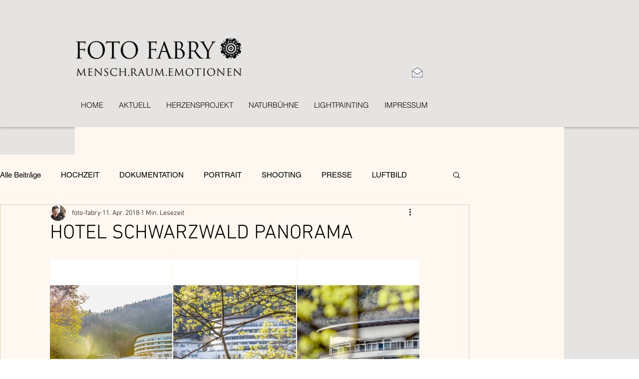

--- FILE ---
content_type: text/css; charset=utf-8
request_url: https://www.foto-fabry.de/_serverless/pro-gallery-css-v4-server/layoutCss?ver=2&id=464nf-not-scoped&items=3701_1723_1067%7C3514_1723_1067%7C3614_1723_1067&container=520_740_325_720&options=gallerySizeType:px%7CenableInfiniteScroll:true%7CtitlePlacement:SHOW_ON_HOVER%7CgridStyle:1%7CimageMargin:2%7CgalleryLayout:2%7CisVertical:false%7CnumberOfImagesPerRow:3%7CgallerySizePx:300%7CcubeRatio:1%7CcubeType:fill%7CgalleryThumbnailsAlignment:bottom%7CthumbnailSpacings:0
body_size: -170
content:
#pro-gallery-464nf-not-scoped [data-hook="item-container"][data-idx="0"].gallery-item-container{opacity: 1 !important;display: block !important;transition: opacity .2s ease !important;top: 0px !important;left: 0px !important;right: auto !important;height: 245px !important;width: 245px !important;} #pro-gallery-464nf-not-scoped [data-hook="item-container"][data-idx="0"] .gallery-item-common-info-outer{height: 100% !important;} #pro-gallery-464nf-not-scoped [data-hook="item-container"][data-idx="0"] .gallery-item-common-info{height: 100% !important;width: 100% !important;} #pro-gallery-464nf-not-scoped [data-hook="item-container"][data-idx="0"] .gallery-item-wrapper{width: 245px !important;height: 245px !important;margin: 0 !important;} #pro-gallery-464nf-not-scoped [data-hook="item-container"][data-idx="0"] .gallery-item-content{width: 245px !important;height: 245px !important;margin: 0px 0px !important;opacity: 1 !important;} #pro-gallery-464nf-not-scoped [data-hook="item-container"][data-idx="0"] .gallery-item-hover{width: 245px !important;height: 245px !important;opacity: 1 !important;} #pro-gallery-464nf-not-scoped [data-hook="item-container"][data-idx="0"] .item-hover-flex-container{width: 245px !important;height: 245px !important;margin: 0px 0px !important;opacity: 1 !important;} #pro-gallery-464nf-not-scoped [data-hook="item-container"][data-idx="0"] .gallery-item-wrapper img{width: 100% !important;height: 100% !important;opacity: 1 !important;} #pro-gallery-464nf-not-scoped [data-hook="item-container"][data-idx="1"].gallery-item-container{opacity: 1 !important;display: block !important;transition: opacity .2s ease !important;top: 0px !important;left: 247px !important;right: auto !important;height: 245px !important;width: 246px !important;} #pro-gallery-464nf-not-scoped [data-hook="item-container"][data-idx="1"] .gallery-item-common-info-outer{height: 100% !important;} #pro-gallery-464nf-not-scoped [data-hook="item-container"][data-idx="1"] .gallery-item-common-info{height: 100% !important;width: 100% !important;} #pro-gallery-464nf-not-scoped [data-hook="item-container"][data-idx="1"] .gallery-item-wrapper{width: 246px !important;height: 245px !important;margin: 0 !important;} #pro-gallery-464nf-not-scoped [data-hook="item-container"][data-idx="1"] .gallery-item-content{width: 246px !important;height: 245px !important;margin: 0px 0px !important;opacity: 1 !important;} #pro-gallery-464nf-not-scoped [data-hook="item-container"][data-idx="1"] .gallery-item-hover{width: 246px !important;height: 245px !important;opacity: 1 !important;} #pro-gallery-464nf-not-scoped [data-hook="item-container"][data-idx="1"] .item-hover-flex-container{width: 246px !important;height: 245px !important;margin: 0px 0px !important;opacity: 1 !important;} #pro-gallery-464nf-not-scoped [data-hook="item-container"][data-idx="1"] .gallery-item-wrapper img{width: 100% !important;height: 100% !important;opacity: 1 !important;} #pro-gallery-464nf-not-scoped [data-hook="item-container"][data-idx="2"].gallery-item-container{opacity: 1 !important;display: block !important;transition: opacity .2s ease !important;top: 0px !important;left: 495px !important;right: auto !important;height: 245px !important;width: 245px !important;} #pro-gallery-464nf-not-scoped [data-hook="item-container"][data-idx="2"] .gallery-item-common-info-outer{height: 100% !important;} #pro-gallery-464nf-not-scoped [data-hook="item-container"][data-idx="2"] .gallery-item-common-info{height: 100% !important;width: 100% !important;} #pro-gallery-464nf-not-scoped [data-hook="item-container"][data-idx="2"] .gallery-item-wrapper{width: 245px !important;height: 245px !important;margin: 0 !important;} #pro-gallery-464nf-not-scoped [data-hook="item-container"][data-idx="2"] .gallery-item-content{width: 245px !important;height: 245px !important;margin: 0px 0px !important;opacity: 1 !important;} #pro-gallery-464nf-not-scoped [data-hook="item-container"][data-idx="2"] .gallery-item-hover{width: 245px !important;height: 245px !important;opacity: 1 !important;} #pro-gallery-464nf-not-scoped [data-hook="item-container"][data-idx="2"] .item-hover-flex-container{width: 245px !important;height: 245px !important;margin: 0px 0px !important;opacity: 1 !important;} #pro-gallery-464nf-not-scoped [data-hook="item-container"][data-idx="2"] .gallery-item-wrapper img{width: 100% !important;height: 100% !important;opacity: 1 !important;} #pro-gallery-464nf-not-scoped .pro-gallery-prerender{height:245px !important;}#pro-gallery-464nf-not-scoped {height:245px !important; width:740px !important;}#pro-gallery-464nf-not-scoped .pro-gallery-margin-container {height:245px !important;}#pro-gallery-464nf-not-scoped .pro-gallery {height:245px !important; width:740px !important;}#pro-gallery-464nf-not-scoped .pro-gallery-parent-container {height:245px !important; width:742px !important;}